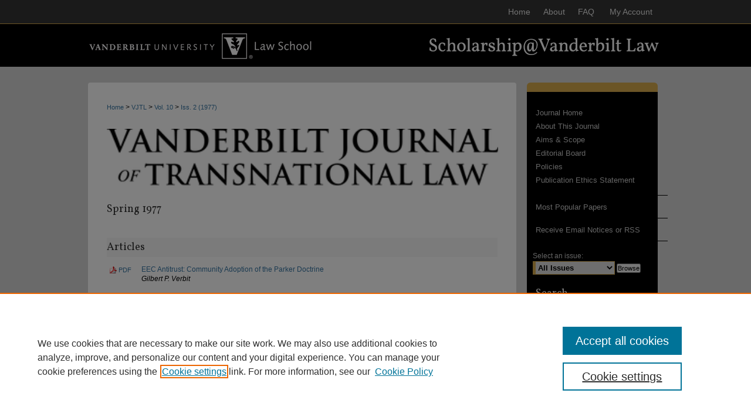

--- FILE ---
content_type: text/html; charset=UTF-8
request_url: https://scholarship.law.vanderbilt.edu/vjtl/vol10/iss2/
body_size: 6969
content:

<!DOCTYPE html>
<html lang="en">
<head><!-- inj yui3-seed: --><script type='text/javascript' src='//cdnjs.cloudflare.com/ajax/libs/yui/3.6.0/yui/yui-min.js'></script><script type='text/javascript' src='//ajax.googleapis.com/ajax/libs/jquery/1.10.2/jquery.min.js'></script><!-- Adobe Analytics --><script type='text/javascript' src='https://assets.adobedtm.com/4a848ae9611a/d0e96722185b/launch-d525bb0064d8.min.js'></script><script type='text/javascript' src=/assets/nr_browser_production.js></script>

<!-- def.1 -->
<meta charset="utf-8">
<meta name="viewport" content="width=device-width">
<title>
Vanderbilt Journal of Transnational Law | Vol 10 | Iss 2
</title>




<!-- sh.1 -->
<link rel="stylesheet" href="/vjtl/ir-journal-style.css" type="text/css" media="screen">
<link rel="alternate" type="application/rss+xml" title="Vanderbilt Journal of Transnational Law Newsfeed" href="/vjtl/recent.rss">
<link rel="shortcut icon" href="/favicon.ico" type="image/x-icon">
<link type="text/css" rel="stylesheet" href="/assets/floatbox/floatbox.css">
<link rel="stylesheet" href="/ir-print.css" type="text/css" media="print">
<!--[if IE]>
<link rel="stylesheet" href="/ir-ie.css" type="text/css" media="screen">
<![endif]-->

<!-- JS -->
<script type="text/javascript" src="/assets/jsUtilities.js"></script>
<script type="text/javascript" src="/assets/footnoteLinks.js"></script>

<!-- end sh.1 -->




<script type="text/javascript">var pageData = {"page":{"environment":"prod","productName":"bpdg","language":"en","name":"ir_journal:volume:issue","businessUnit":"els:rp:st"},"visitor":{}};</script>

</head>
<body >
<!-- FILE /srv/sequoia/main/data/assets/site/ir_journal/header.pregen -->
	<!-- FILE: /srv/sequoia/main/data/assets/site/ir_journal/header_inherit.inc --><div id="vjtl">
	
    		<!-- FILE: /srv/sequoia/main/data/scholarship.law.vanderbilt.edu/assets/header.pregen --><!-- FILE: /srv/sequoia/main/data/assets/site/mobile_nav.inc --><!--[if !IE]>-->
<script src="/assets/scripts/dc-mobile/dc-responsive-nav.js"></script>

<header id="mobile-nav" class="nav-down device-fixed-height" style="visibility: hidden;">
  
  
  <nav class="nav-collapse">
    <ul>
      <li class="menu-item active device-fixed-width"><a href="https://scholarship.law.vanderbilt.edu" title="Home" data-scroll >Home</a></li>
      <li class="menu-item device-fixed-width"><a href="https://scholarship.law.vanderbilt.edu/do/search/advanced/" title="Search" data-scroll ><i class="icon-search"></i> Search</a></li>
      <li class="menu-item device-fixed-width"><a href="https://scholarship.law.vanderbilt.edu/communities.html" title="Browse" data-scroll >Browse Collections</a></li>
      <li class="menu-item device-fixed-width"><a href="/cgi/myaccount.cgi?context=" title="My Account" data-scroll >My Account</a></li>
      <li class="menu-item device-fixed-width"><a href="https://scholarship.law.vanderbilt.edu/about.html" title="About" data-scroll >About</a></li>
      <li class="menu-item device-fixed-width"><a href="https://network.bepress.com" title="Digital Commons Network" data-scroll ><img width="16" height="16" alt="DC Network" style="vertical-align:top;" src="/assets/md5images/8e240588cf8cd3a028768d4294acd7d3.png"> Digital Commons Network™</a></li>
    </ul>
  </nav>
</header>

<script src="/assets/scripts/dc-mobile/dc-mobile-nav.js"></script>
<!--<![endif]-->
<!-- FILE: /srv/sequoia/main/data/scholarship.law.vanderbilt.edu/assets/header.pregen (cont) -->



<div id="vl">
	<div id="container">
		<a href="#main" class="skiplink" accesskey="2" >Skip to main content</a>

		
			<div id="navigation">
				<!-- FILE: /srv/sequoia/main/data/assets/site/ir_navigation.inc -->

<div id="tabs" role="navigation" aria-label="Main"><ul><li id="tabfour"><a href="https://scholarship.law.vanderbilt.edu" title="Home" ><span>Home</span></a></li><li id="tabthree"><a href="https://scholarship.law.vanderbilt.edu/about.html" title="About" ><span>About</span></a></li><li id="tabtwo"><a href="https://scholarship.law.vanderbilt.edu/faq.html" title="FAQ" ><span>FAQ</span></a></li><li id="tabone"><a href="https://scholarship.law.vanderbilt.edu/cgi/myaccount.cgi?context=" title="My Account" ><span>My Account</span></a></li></ul></div>

<!-- FILE: /srv/sequoia/main/data/scholarship.law.vanderbilt.edu/assets/header.pregen (cont) -->
			</div>			
					
			<div id="header">
				<a href="https://scholarship.law.vanderbilt.edu" id="banner_link" title="Scholarship@Vanderbilt Law" >
					<img id="banner_image" alt="Scholarship@Vanderbilt Law" width='980' height='75' src="/assets/md5images/044e8c65d58a20db0ce78bb7acf2da68.png">
				</a>	
				
					<a href="https://law.vanderbilt.edu/" id="logo_link" title="Vanderbilt University Law School" >
						<img id="logo_image" alt="Vanderbilt University Law School" width='392' height='75' src="/assets/md5images/c472fd7b732c02fa62af463e27c8e982.png">
					</a>	
				
			</div>
		

		<div id="wrapper">
			<div id="content">
				<div id="main" class="text">
<!-- FILE: /srv/sequoia/main/data/assets/site/ir_journal/header_inherit.inc (cont) -->
    

<!-- FILE: /srv/sequoia/main/data/assets/site/ir_journal/ir_breadcrumb.inc -->
	<ul id="pager">
		<li>&nbsp;</li>
		 
		<li>&nbsp;</li> 
		
	</ul>

<div class="crumbs" role="navigation" aria-label="Breadcrumb">
	<p>
		

		
		
		
			<a href="https://scholarship.law.vanderbilt.edu" class="ignore" >Home</a>
		
		
		
		
		
		
		
		
		 <span aria-hidden="true">&gt;</span> 
			<a href="https://scholarship.law.vanderbilt.edu/vjtl" class="ignore" >VJTL</a>
		
		
		
		 <span aria-hidden="true">&gt;</span> 
			<a href="https://scholarship.law.vanderbilt.edu/vjtl/vol10" class="ignore" >Vol. 10</a>
		
		
		
		
		
		
		 <span aria-hidden="true">&gt;</span> 
			<a href="https://scholarship.law.vanderbilt.edu/vjtl/vol10/iss2" class="ignore" >Iss. 2 (1977)</a>
		
		
		
		
		
	</p>
</div>

<div class="clear">&nbsp;</div>
<!-- FILE: /srv/sequoia/main/data/assets/site/ir_journal/header_inherit.inc (cont) -->




	<!-- FILE: /srv/sequoia/main/data/assets/site/ir_journal/volume/issue/ir_journal_logo.inc -->





 


	
	
		
		
			<img alt="Vanderbilt Journal of Transnational Law" style="height:auto;width:667px;" class="ignore" width='9223' height='16260' src="/assets/md5images/5296c5e6564c836b73900a955670f1a7.jpg">	
		
	




<!-- FILE: /srv/sequoia/main/data/assets/site/ir_journal/header_inherit.inc (cont) -->
<!-- FILE: /srv/sequoia/main/data/assets/site/ir_journal/header.pregen (cont) -->


<script type="text/javascript" src="/assets/floatbox/floatbox.js"></script>
		<!-- FILE: /srv/sequoia/main/data/assets/site/ir_journal/volume/issue/issue_introduction.inc -->
	<h2 id="top">Spring 1977</h2>
<!-- FILE: /srv/sequoia/main/data/assets/site/ir_journal/volume/issue/index.html (cont) -->
		<div class="article-list">
			<!-- FILE: /srv/sequoia/main/data/assets/site/ir_journal/volume/issue/issue.inc -->
<h2 id="article">Articles</h2>
<!-- FILE: /srv/sequoia/main/data/assets/site/can_pick_format.inc --><!-- FILE: /srv/sequoia/main/data/assets/site/ir_download_link.inc -->
<!-- FILE: /srv/sequoia/main/data/assets/site/can_pick_format.inc (cont) -->
<div class="doc">
		<p class="pdf"><a href="https://scholarship.law.vanderbilt.edu/cgi/viewcontent.cgi?article=2481&amp;context=vjtl" target="_blank" title="Download PDF of EEC Antitrust: Community Adoption of the Parker Doctrine (3.5&nbsp;MB)" aria-label="Download PDF of EEC Antitrust: Community Adoption of the Parker Doctrine (3.5&nbsp;MB)" >PDF</a></p>
		<p><a href="https://scholarship.law.vanderbilt.edu/vjtl/vol10/iss2/1" >EEC Antitrust: Community Adoption of the Parker Doctrine</a><br><span class="auth">Gilbert P. Verbit</span></p>
</div>
<!-- FILE: /srv/sequoia/main/data/assets/site/ir_journal/volume/issue/issue.inc (cont) -->
<!-- FILE: /srv/sequoia/main/data/assets/site/can_pick_format.inc --><!-- FILE: /srv/sequoia/main/data/assets/site/ir_download_link.inc -->
<!-- FILE: /srv/sequoia/main/data/assets/site/can_pick_format.inc (cont) -->
<div class="doc">
		<p class="pdf"><a href="https://scholarship.law.vanderbilt.edu/cgi/viewcontent.cgi?article=2482&amp;context=vjtl" target="_blank" title="Download PDF of Arms Transfers by the United States: Merchant of Death or Arsenal of Democracy (1.2&nbsp;MB)" aria-label="Download PDF of Arms Transfers by the United States: Merchant of Death or Arsenal of Democracy (1.2&nbsp;MB)" >PDF</a></p>
		<p><a href="https://scholarship.law.vanderbilt.edu/vjtl/vol10/iss2/2" >Arms Transfers by the United States: Merchant of Death or Arsenal of Democracy</a><br><span class="auth">Archibald S. Alexander</span></p>
</div>
<!-- FILE: /srv/sequoia/main/data/assets/site/ir_journal/volume/issue/issue.inc (cont) -->
<h2 id="note">Note</h2>
<!-- FILE: /srv/sequoia/main/data/assets/site/can_pick_format.inc --><!-- FILE: /srv/sequoia/main/data/assets/site/ir_download_link.inc -->
<!-- FILE: /srv/sequoia/main/data/assets/site/can_pick_format.inc (cont) -->
<div class="doc">
		<p class="pdf"><a href="https://scholarship.law.vanderbilt.edu/cgi/viewcontent.cgi?article=2483&amp;context=vjtl" target="_blank" title="Download PDF of Recent U.S. Efforts to Control Nuclear Proliferation (1.2&nbsp;MB)" aria-label="Download PDF of Recent U.S. Efforts to Control Nuclear Proliferation (1.2&nbsp;MB)" >PDF</a></p>
		<p><a href="https://scholarship.law.vanderbilt.edu/vjtl/vol10/iss2/3" >Recent U.S. Efforts to Control Nuclear Proliferation</a><br><span class="auth">John D. Gleissner</span></p>
</div>
<!-- FILE: /srv/sequoia/main/data/assets/site/ir_journal/volume/issue/issue.inc (cont) -->
<h2 id="comment">Comment</h2>
<!-- FILE: /srv/sequoia/main/data/assets/site/can_pick_format.inc --><!-- FILE: /srv/sequoia/main/data/assets/site/ir_download_link.inc -->
<!-- FILE: /srv/sequoia/main/data/assets/site/can_pick_format.inc (cont) -->
<div class="doc">
		<p class="pdf"><a href="https://scholarship.law.vanderbilt.edu/cgi/viewcontent.cgi?article=2484&amp;context=vjtl" target="_blank" title="Download PDF of Recent Decisions (3.6&nbsp;MB)" aria-label="Download PDF of Recent Decisions (3.6&nbsp;MB)" >PDF</a></p>
		<p><a href="https://scholarship.law.vanderbilt.edu/vjtl/vol10/iss2/4" >Recent Decisions</a><br><span class="auth">Steven A. O&#039;Rourke; Henry C. Wood, Jr.; Christopher Ryan; Phyllis K. Fong; and Clifford D. Harmon</span></p>
</div>
<!-- FILE: /srv/sequoia/main/data/assets/site/ir_journal/volume/issue/issue.inc (cont) -->
<h2 id="table_of_contents">Table of Contents</h2>
<!-- FILE: /srv/sequoia/main/data/assets/site/can_pick_format.inc --><!-- FILE: /srv/sequoia/main/data/assets/site/ir_download_link.inc -->
<!-- FILE: /srv/sequoia/main/data/assets/site/can_pick_format.inc (cont) -->
<div class="doc">
		<p class="pdf"><a href="https://scholarship.law.vanderbilt.edu/cgi/viewcontent.cgi?article=2485&amp;context=vjtl" target="_blank" title="Download PDF of Case Digest (658&nbsp;KB)" aria-label="Download PDF of Case Digest (658&nbsp;KB)" >PDF</a></p>
		<p><a href="https://scholarship.law.vanderbilt.edu/vjtl/vol10/iss2/5" >Case Digest</a><br><span class="auth">Journal Staff</span></p>
</div>
<!-- FILE: /srv/sequoia/main/data/assets/site/ir_journal/volume/issue/issue.inc (cont) -->
<!-- FILE: /srv/sequoia/main/data/assets/site/ir_journal/volume/issue/index.html (cont) -->
		</div>

<!-- FILE /srv/sequoia/main/data/assets/site/ir_journal/footer.pregen -->
	<!-- FILE: /srv/sequoia/main/data/assets/site/ir_journal/footer_inherit_7_8.inc -->					</div>

	<div class="verticalalign">&nbsp;</div>
	<div class="clear">&nbsp;</div>

				</div>

					<div id="sidebar">
						<!-- FILE: /srv/sequoia/main/data/assets/site/ir_journal/ir_journal_sidebar_7_8.inc -->

	<!-- FILE: /srv/sequoia/main/data/assets/site/ir_journal/ir_journal_sidebar_links_7_8.inc --><ul class="sb-custom-journal">
	<li class="sb-home">
		<a href="https://scholarship.law.vanderbilt.edu/vjtl" title="Vanderbilt Journal of Transnational Law" accesskey="1" >
				Journal Home
		</a>
	</li>
		<li class="sb-about">
			<a href="https://scholarship.law.vanderbilt.edu/vjtl/about.html" >
				About This Journal
			</a>
		</li>
		<li class="sb-aims">
			<a href="https://scholarship.law.vanderbilt.edu/vjtl/aimsandscope.html" >
				Aims & Scope
			</a>
		</li>
		<li class="sb-ed-board">
			<a href="https://scholarship.law.vanderbilt.edu/vjtl/editorialboard.html" >
				Editorial Board
			</a>
		</li>
		<li class="sb-policies">
			<a href="https://scholarship.law.vanderbilt.edu/vjtl/policies.html" >
				Policies
			</a>
		</li>
		<li class="sb-ethics">
			<a href="https://scholarship.law.vanderbilt.edu/vjtl/publication_ethics.html" >
				Publication Ethics Statement
			</a>
		</li>
</ul><!-- FILE: /srv/sequoia/main/data/assets/site/ir_journal/ir_journal_sidebar_7_8.inc (cont) -->
		<!-- FILE: /srv/sequoia/main/data/assets/site/urc_badge.inc -->
<!-- FILE: /srv/sequoia/main/data/assets/site/ir_journal/ir_journal_sidebar_7_8.inc (cont) -->
	<!-- FILE: /srv/sequoia/main/data/assets/site/ir_journal/ir_journal_navcontainer_7_8.inc --><div id="navcontainer">
	<ul id="navlist">
			<li class="sb-popular">
				<a href="https://scholarship.law.vanderbilt.edu/vjtl/topdownloads.html" title="View the top downloaded papers" >
						Most Popular Papers
				</a>
			</li>
			<li class="sb-rss">
				<a href="https://scholarship.law.vanderbilt.edu/vjtl/announcements.html" title="Receive notifications of new content" >
					Receive Email Notices or RSS
				</a>
			</li>
	</ul>
<!-- FILE: /srv/sequoia/main/data/assets/site/ir_journal/ir_journal_special_issue_7_8.inc -->
<!-- FILE: /srv/sequoia/main/data/assets/site/ir_journal/ir_journal_navcontainer_7_8.inc (cont) -->
</div><!-- FILE: /srv/sequoia/main/data/assets/site/ir_journal/ir_journal_sidebar_7_8.inc (cont) -->
	<!-- FILE: /srv/sequoia/main/data/assets/site/ir_journal/ir_journal_sidebar_search_7_8.inc --><div class="sidebar-search">
	<form method="post" action="https://scholarship.law.vanderbilt.edu/cgi/redirect.cgi" id="browse">
		<label for="url">
			Select an issue:
		</label>
			<br>
		<!-- FILE: /srv/sequoia/main/data/assets/site/ir_journal/ir_journal_volume_issue_popup_7_8.inc --><div>
	<span class="border">
								<select name="url" id="url">
							<option value="https://scholarship.law.vanderbilt.edu/vjtl/all_issues.html">
								All Issues
							</option>
										<option value="https://scholarship.law.vanderbilt.edu/vjtl/vol57/iss1">
											Vol. 57, 
											Iss. 1
										</option>
										<option value="https://scholarship.law.vanderbilt.edu/vjtl/vol56/iss5">
											Vol. 56, 
											Iss. 5
										</option>
										<option value="https://scholarship.law.vanderbilt.edu/vjtl/vol56/iss4">
											Vol. 56, 
											Iss. 4
										</option>
										<option value="https://scholarship.law.vanderbilt.edu/vjtl/vol56/iss2">
											Vol. 56, 
											Iss. 2
										</option>
										<option value="https://scholarship.law.vanderbilt.edu/vjtl/vol56/iss1">
											Vol. 56, 
											Iss. 1
										</option>
										<option value="https://scholarship.law.vanderbilt.edu/vjtl/vol55/iss5">
											Vol. 55, 
											Iss. 5
										</option>
										<option value="https://scholarship.law.vanderbilt.edu/vjtl/vol55/iss4">
											Vol. 55, 
											Iss. 4
										</option>
										<option value="https://scholarship.law.vanderbilt.edu/vjtl/vol55/iss3">
											Vol. 55, 
											Iss. 3
										</option>
										<option value="https://scholarship.law.vanderbilt.edu/vjtl/vol55/iss2">
											Vol. 55, 
											Iss. 2
										</option>
										<option value="https://scholarship.law.vanderbilt.edu/vjtl/vol55/iss1">
											Vol. 55, 
											Iss. 1
										</option>
										<option value="https://scholarship.law.vanderbilt.edu/vjtl/vol54/iss5">
											Vol. 54, 
											Iss. 5
										</option>
										<option value="https://scholarship.law.vanderbilt.edu/vjtl/vol54/iss4">
											Vol. 54, 
											Iss. 4
										</option>
										<option value="https://scholarship.law.vanderbilt.edu/vjtl/vol54/iss3">
											Vol. 54, 
											Iss. 3
										</option>
										<option value="https://scholarship.law.vanderbilt.edu/vjtl/vol54/iss2">
											Vol. 54, 
											Iss. 2
										</option>
										<option value="https://scholarship.law.vanderbilt.edu/vjtl/vol54/iss1">
											Vol. 54, 
											Iss. 1
										</option>
										<option value="https://scholarship.law.vanderbilt.edu/vjtl/vol53/iss5">
											Vol. 53, 
											Iss. 5
										</option>
										<option value="https://scholarship.law.vanderbilt.edu/vjtl/vol53/iss4">
											Vol. 53, 
											Iss. 4
										</option>
										<option value="https://scholarship.law.vanderbilt.edu/vjtl/vol53/iss3">
											Vol. 53, 
											Iss. 3
										</option>
										<option value="https://scholarship.law.vanderbilt.edu/vjtl/vol53/iss2">
											Vol. 53, 
											Iss. 2
										</option>
										<option value="https://scholarship.law.vanderbilt.edu/vjtl/vol53/iss1">
											Vol. 53, 
											Iss. 1
										</option>
										<option value="https://scholarship.law.vanderbilt.edu/vjtl/vol52/iss5">
											Vol. 52, 
											Iss. 5
										</option>
										<option value="https://scholarship.law.vanderbilt.edu/vjtl/vol52/iss4">
											Vol. 52, 
											Iss. 4
										</option>
										<option value="https://scholarship.law.vanderbilt.edu/vjtl/vol52/iss3">
											Vol. 52, 
											Iss. 3
										</option>
										<option value="https://scholarship.law.vanderbilt.edu/vjtl/vol52/iss2">
											Vol. 52, 
											Iss. 2
										</option>
										<option value="https://scholarship.law.vanderbilt.edu/vjtl/vol52/iss1">
											Vol. 52, 
											Iss. 1
										</option>
										<option value="https://scholarship.law.vanderbilt.edu/vjtl/vol51/iss5">
											Vol. 51, 
											Iss. 5
										</option>
										<option value="https://scholarship.law.vanderbilt.edu/vjtl/vol51/iss4">
											Vol. 51, 
											Iss. 4
										</option>
										<option value="https://scholarship.law.vanderbilt.edu/vjtl/vol51/iss3">
											Vol. 51, 
											Iss. 3
										</option>
										<option value="https://scholarship.law.vanderbilt.edu/vjtl/vol51/iss2">
											Vol. 51, 
											Iss. 2
										</option>
										<option value="https://scholarship.law.vanderbilt.edu/vjtl/vol51/iss1">
											Vol. 51, 
											Iss. 1
										</option>
										<option value="https://scholarship.law.vanderbilt.edu/vjtl/vol50/iss5">
											Vol. 50, 
											Iss. 5
										</option>
										<option value="https://scholarship.law.vanderbilt.edu/vjtl/vol50/iss4">
											Vol. 50, 
											Iss. 4
										</option>
										<option value="https://scholarship.law.vanderbilt.edu/vjtl/vol50/iss3">
											Vol. 50, 
											Iss. 3
										</option>
										<option value="https://scholarship.law.vanderbilt.edu/vjtl/vol50/iss2">
											Vol. 50, 
											Iss. 2
										</option>
										<option value="https://scholarship.law.vanderbilt.edu/vjtl/vol50/iss1">
											Vol. 50, 
											Iss. 1
										</option>
										<option value="https://scholarship.law.vanderbilt.edu/vjtl/vol49/iss5">
											Vol. 49, 
											Iss. 5
										</option>
										<option value="https://scholarship.law.vanderbilt.edu/vjtl/vol49/iss4">
											Vol. 49, 
											Iss. 4
										</option>
										<option value="https://scholarship.law.vanderbilt.edu/vjtl/vol49/iss3">
											Vol. 49, 
											Iss. 3
										</option>
										<option value="https://scholarship.law.vanderbilt.edu/vjtl/vol49/iss2">
											Vol. 49, 
											Iss. 2
										</option>
										<option value="https://scholarship.law.vanderbilt.edu/vjtl/vol49/iss1">
											Vol. 49, 
											Iss. 1
										</option>
										<option value="https://scholarship.law.vanderbilt.edu/vjtl/vol48/iss5">
											Vol. 48, 
											Iss. 5
										</option>
										<option value="https://scholarship.law.vanderbilt.edu/vjtl/vol48/iss4">
											Vol. 48, 
											Iss. 4
										</option>
										<option value="https://scholarship.law.vanderbilt.edu/vjtl/vol48/iss3">
											Vol. 48, 
											Iss. 3
										</option>
										<option value="https://scholarship.law.vanderbilt.edu/vjtl/vol48/iss2">
											Vol. 48, 
											Iss. 2
										</option>
										<option value="https://scholarship.law.vanderbilt.edu/vjtl/vol48/iss1">
											Vol. 48, 
											Iss. 1
										</option>
										<option value="https://scholarship.law.vanderbilt.edu/vjtl/vol47/iss5">
											Vol. 47, 
											Iss. 5
										</option>
										<option value="https://scholarship.law.vanderbilt.edu/vjtl/vol47/iss4">
											Vol. 47, 
											Iss. 4
										</option>
										<option value="https://scholarship.law.vanderbilt.edu/vjtl/vol47/iss3">
											Vol. 47, 
											Iss. 3
										</option>
										<option value="https://scholarship.law.vanderbilt.edu/vjtl/vol47/iss2">
											Vol. 47, 
											Iss. 2
										</option>
										<option value="https://scholarship.law.vanderbilt.edu/vjtl/vol47/iss1">
											Vol. 47, 
											Iss. 1
										</option>
										<option value="https://scholarship.law.vanderbilt.edu/vjtl/vol46/iss5">
											Vol. 46, 
											Iss. 5
										</option>
										<option value="https://scholarship.law.vanderbilt.edu/vjtl/vol46/iss4">
											Vol. 46, 
											Iss. 4
										</option>
										<option value="https://scholarship.law.vanderbilt.edu/vjtl/vol46/iss3">
											Vol. 46, 
											Iss. 3
										</option>
										<option value="https://scholarship.law.vanderbilt.edu/vjtl/vol46/iss2">
											Vol. 46, 
											Iss. 2
										</option>
										<option value="https://scholarship.law.vanderbilt.edu/vjtl/vol46/iss1">
											Vol. 46, 
											Iss. 1
										</option>
										<option value="https://scholarship.law.vanderbilt.edu/vjtl/vol45/iss5">
											Vol. 45, 
											Iss. 5
										</option>
										<option value="https://scholarship.law.vanderbilt.edu/vjtl/vol45/iss4">
											Vol. 45, 
											Iss. 4
										</option>
										<option value="https://scholarship.law.vanderbilt.edu/vjtl/vol45/iss3">
											Vol. 45, 
											Iss. 3
										</option>
										<option value="https://scholarship.law.vanderbilt.edu/vjtl/vol45/iss2">
											Vol. 45, 
											Iss. 2
										</option>
										<option value="https://scholarship.law.vanderbilt.edu/vjtl/vol45/iss1">
											Vol. 45, 
											Iss. 1
										</option>
										<option value="https://scholarship.law.vanderbilt.edu/vjtl/vol44/iss5">
											Vol. 44, 
											Iss. 5
										</option>
										<option value="https://scholarship.law.vanderbilt.edu/vjtl/vol44/iss4">
											Vol. 44, 
											Iss. 4
										</option>
										<option value="https://scholarship.law.vanderbilt.edu/vjtl/vol44/iss3">
											Vol. 44, 
											Iss. 3
										</option>
										<option value="https://scholarship.law.vanderbilt.edu/vjtl/vol44/iss2">
											Vol. 44, 
											Iss. 2
										</option>
										<option value="https://scholarship.law.vanderbilt.edu/vjtl/vol44/iss1">
											Vol. 44, 
											Iss. 1
										</option>
										<option value="https://scholarship.law.vanderbilt.edu/vjtl/vol43/iss5">
											Vol. 43, 
											Iss. 5
										</option>
										<option value="https://scholarship.law.vanderbilt.edu/vjtl/vol43/iss4">
											Vol. 43, 
											Iss. 4
										</option>
										<option value="https://scholarship.law.vanderbilt.edu/vjtl/vol43/iss3">
											Vol. 43, 
											Iss. 3
										</option>
										<option value="https://scholarship.law.vanderbilt.edu/vjtl/vol43/iss2">
											Vol. 43, 
											Iss. 2
										</option>
										<option value="https://scholarship.law.vanderbilt.edu/vjtl/vol43/iss1">
											Vol. 43, 
											Iss. 1
										</option>
										<option value="https://scholarship.law.vanderbilt.edu/vjtl/vol42/iss5">
											Vol. 42, 
											Iss. 5
										</option>
										<option value="https://scholarship.law.vanderbilt.edu/vjtl/vol42/iss4">
											Vol. 42, 
											Iss. 4
										</option>
										<option value="https://scholarship.law.vanderbilt.edu/vjtl/vol42/iss3">
											Vol. 42, 
											Iss. 3
										</option>
										<option value="https://scholarship.law.vanderbilt.edu/vjtl/vol42/iss2">
											Vol. 42, 
											Iss. 2
										</option>
										<option value="https://scholarship.law.vanderbilt.edu/vjtl/vol42/iss1">
											Vol. 42, 
											Iss. 1
										</option>
										<option value="https://scholarship.law.vanderbilt.edu/vjtl/vol41/iss5">
											Vol. 41, 
											Iss. 5
										</option>
										<option value="https://scholarship.law.vanderbilt.edu/vjtl/vol41/iss4">
											Vol. 41, 
											Iss. 4
										</option>
										<option value="https://scholarship.law.vanderbilt.edu/vjtl/vol41/iss3">
											Vol. 41, 
											Iss. 3
										</option>
										<option value="https://scholarship.law.vanderbilt.edu/vjtl/vol41/iss2">
											Vol. 41, 
											Iss. 2
										</option>
										<option value="https://scholarship.law.vanderbilt.edu/vjtl/vol41/iss1">
											Vol. 41, 
											Iss. 1
										</option>
										<option value="https://scholarship.law.vanderbilt.edu/vjtl/vol40/iss5">
											Vol. 40, 
											Iss. 5
										</option>
										<option value="https://scholarship.law.vanderbilt.edu/vjtl/vol40/iss4">
											Vol. 40, 
											Iss. 4
										</option>
										<option value="https://scholarship.law.vanderbilt.edu/vjtl/vol40/iss3">
											Vol. 40, 
											Iss. 3
										</option>
										<option value="https://scholarship.law.vanderbilt.edu/vjtl/vol40/iss2">
											Vol. 40, 
											Iss. 2
										</option>
										<option value="https://scholarship.law.vanderbilt.edu/vjtl/vol40/iss1">
											Vol. 40, 
											Iss. 1
										</option>
										<option value="https://scholarship.law.vanderbilt.edu/vjtl/vol39/iss5">
											Vol. 39, 
											Iss. 5
										</option>
										<option value="https://scholarship.law.vanderbilt.edu/vjtl/vol39/iss4">
											Vol. 39, 
											Iss. 4
										</option>
										<option value="https://scholarship.law.vanderbilt.edu/vjtl/vol39/iss3">
											Vol. 39, 
											Iss. 3
										</option>
										<option value="https://scholarship.law.vanderbilt.edu/vjtl/vol39/iss2">
											Vol. 39, 
											Iss. 2
										</option>
										<option value="https://scholarship.law.vanderbilt.edu/vjtl/vol39/iss1">
											Vol. 39, 
											Iss. 1
										</option>
										<option value="https://scholarship.law.vanderbilt.edu/vjtl/vol38/iss5">
											Vol. 38, 
											Iss. 5
										</option>
										<option value="https://scholarship.law.vanderbilt.edu/vjtl/vol38/iss4">
											Vol. 38, 
											Iss. 4
										</option>
										<option value="https://scholarship.law.vanderbilt.edu/vjtl/vol38/iss3">
											Vol. 38, 
											Iss. 3
										</option>
										<option value="https://scholarship.law.vanderbilt.edu/vjtl/vol38/iss2">
											Vol. 38, 
											Iss. 2
										</option>
										<option value="https://scholarship.law.vanderbilt.edu/vjtl/vol38/iss1">
											Vol. 38, 
											Iss. 1
										</option>
										<option value="https://scholarship.law.vanderbilt.edu/vjtl/vol37/iss5">
											Vol. 37, 
											Iss. 5
										</option>
										<option value="https://scholarship.law.vanderbilt.edu/vjtl/vol37/iss4">
											Vol. 37, 
											Iss. 4
										</option>
										<option value="https://scholarship.law.vanderbilt.edu/vjtl/vol37/iss3">
											Vol. 37, 
											Iss. 3
										</option>
										<option value="https://scholarship.law.vanderbilt.edu/vjtl/vol37/iss2">
											Vol. 37, 
											Iss. 2
										</option>
										<option value="https://scholarship.law.vanderbilt.edu/vjtl/vol37/iss1">
											Vol. 37, 
											Iss. 1
										</option>
										<option value="https://scholarship.law.vanderbilt.edu/vjtl/vol36/iss5">
											Vol. 36, 
											Iss. 5
										</option>
										<option value="https://scholarship.law.vanderbilt.edu/vjtl/vol36/iss4">
											Vol. 36, 
											Iss. 4
										</option>
										<option value="https://scholarship.law.vanderbilt.edu/vjtl/vol36/iss3">
											Vol. 36, 
											Iss. 3
										</option>
										<option value="https://scholarship.law.vanderbilt.edu/vjtl/vol36/iss2">
											Vol. 36, 
											Iss. 2
										</option>
										<option value="https://scholarship.law.vanderbilt.edu/vjtl/vol36/iss1">
											Vol. 36, 
											Iss. 1
										</option>
										<option value="https://scholarship.law.vanderbilt.edu/vjtl/vol35/iss5">
											Vol. 35, 
											Iss. 5
										</option>
										<option value="https://scholarship.law.vanderbilt.edu/vjtl/vol35/iss4">
											Vol. 35, 
											Iss. 4
										</option>
										<option value="https://scholarship.law.vanderbilt.edu/vjtl/vol35/iss3">
											Vol. 35, 
											Iss. 3
										</option>
										<option value="https://scholarship.law.vanderbilt.edu/vjtl/vol35/iss2">
											Vol. 35, 
											Iss. 2
										</option>
										<option value="https://scholarship.law.vanderbilt.edu/vjtl/vol35/iss1">
											Vol. 35, 
											Iss. 1
										</option>
										<option value="https://scholarship.law.vanderbilt.edu/vjtl/vol34/iss5">
											Vol. 34, 
											Iss. 5
										</option>
										<option value="https://scholarship.law.vanderbilt.edu/vjtl/vol34/iss4">
											Vol. 34, 
											Iss. 4
										</option>
										<option value="https://scholarship.law.vanderbilt.edu/vjtl/vol34/iss3">
											Vol. 34, 
											Iss. 3
										</option>
										<option value="https://scholarship.law.vanderbilt.edu/vjtl/vol34/iss2">
											Vol. 34, 
											Iss. 2
										</option>
										<option value="https://scholarship.law.vanderbilt.edu/vjtl/vol34/iss1">
											Vol. 34, 
											Iss. 1
										</option>
										<option value="https://scholarship.law.vanderbilt.edu/vjtl/vol33/iss5">
											Vol. 33, 
											Iss. 5
										</option>
										<option value="https://scholarship.law.vanderbilt.edu/vjtl/vol33/iss4">
											Vol. 33, 
											Iss. 4
										</option>
										<option value="https://scholarship.law.vanderbilt.edu/vjtl/vol33/iss3">
											Vol. 33, 
											Iss. 3
										</option>
										<option value="https://scholarship.law.vanderbilt.edu/vjtl/vol33/iss2">
											Vol. 33, 
											Iss. 2
										</option>
										<option value="https://scholarship.law.vanderbilt.edu/vjtl/vol33/iss1">
											Vol. 33, 
											Iss. 1
										</option>
										<option value="https://scholarship.law.vanderbilt.edu/vjtl/vol32/iss5">
											Vol. 32, 
											Iss. 5
										</option>
										<option value="https://scholarship.law.vanderbilt.edu/vjtl/vol32/iss4">
											Vol. 32, 
											Iss. 4
										</option>
										<option value="https://scholarship.law.vanderbilt.edu/vjtl/vol32/iss3">
											Vol. 32, 
											Iss. 3
										</option>
										<option value="https://scholarship.law.vanderbilt.edu/vjtl/vol32/iss2">
											Vol. 32, 
											Iss. 2
										</option>
										<option value="https://scholarship.law.vanderbilt.edu/vjtl/vol32/iss1">
											Vol. 32, 
											Iss. 1
										</option>
										<option value="https://scholarship.law.vanderbilt.edu/vjtl/vol31/iss5">
											Vol. 31, 
											Iss. 5
										</option>
										<option value="https://scholarship.law.vanderbilt.edu/vjtl/vol31/iss4">
											Vol. 31, 
											Iss. 4
										</option>
										<option value="https://scholarship.law.vanderbilt.edu/vjtl/vol31/iss3">
											Vol. 31, 
											Iss. 3
										</option>
										<option value="https://scholarship.law.vanderbilt.edu/vjtl/vol31/iss2">
											Vol. 31, 
											Iss. 2
										</option>
										<option value="https://scholarship.law.vanderbilt.edu/vjtl/vol31/iss1">
											Vol. 31, 
											Iss. 1
										</option>
										<option value="https://scholarship.law.vanderbilt.edu/vjtl/vol30/iss5">
											Vol. 30, 
											Iss. 5
										</option>
										<option value="https://scholarship.law.vanderbilt.edu/vjtl/vol30/iss4">
											Vol. 30, 
											Iss. 4
										</option>
										<option value="https://scholarship.law.vanderbilt.edu/vjtl/vol30/iss3">
											Vol. 30, 
											Iss. 3
										</option>
										<option value="https://scholarship.law.vanderbilt.edu/vjtl/vol30/iss2">
											Vol. 30, 
											Iss. 2
										</option>
										<option value="https://scholarship.law.vanderbilt.edu/vjtl/vol30/iss1">
											Vol. 30, 
											Iss. 1
										</option>
										<option value="https://scholarship.law.vanderbilt.edu/vjtl/vol29/iss5">
											Vol. 29, 
											Iss. 5
										</option>
										<option value="https://scholarship.law.vanderbilt.edu/vjtl/vol29/iss4">
											Vol. 29, 
											Iss. 4
										</option>
										<option value="https://scholarship.law.vanderbilt.edu/vjtl/vol29/iss3">
											Vol. 29, 
											Iss. 3
										</option>
										<option value="https://scholarship.law.vanderbilt.edu/vjtl/vol29/iss2">
											Vol. 29, 
											Iss. 2
										</option>
										<option value="https://scholarship.law.vanderbilt.edu/vjtl/vol29/iss1">
											Vol. 29, 
											Iss. 1
										</option>
										<option value="https://scholarship.law.vanderbilt.edu/vjtl/vol28/iss5">
											Vol. 28, 
											Iss. 5
										</option>
										<option value="https://scholarship.law.vanderbilt.edu/vjtl/vol28/iss4">
											Vol. 28, 
											Iss. 4
										</option>
										<option value="https://scholarship.law.vanderbilt.edu/vjtl/vol28/iss3">
											Vol. 28, 
											Iss. 3
										</option>
										<option value="https://scholarship.law.vanderbilt.edu/vjtl/vol28/iss2">
											Vol. 28, 
											Iss. 2
										</option>
										<option value="https://scholarship.law.vanderbilt.edu/vjtl/vol28/iss1">
											Vol. 28, 
											Iss. 1
										</option>
										<option value="https://scholarship.law.vanderbilt.edu/vjtl/vol27/iss4">
											Vol. 27, 
											Iss. 4
										</option>
										<option value="https://scholarship.law.vanderbilt.edu/vjtl/vol27/iss3">
											Vol. 27, 
											Iss. 3
										</option>
										<option value="https://scholarship.law.vanderbilt.edu/vjtl/vol27/iss2">
											Vol. 27, 
											Iss. 2
										</option>
										<option value="https://scholarship.law.vanderbilt.edu/vjtl/vol27/iss1">
											Vol. 27, 
											Iss. 1
										</option>
										<option value="https://scholarship.law.vanderbilt.edu/vjtl/vol26/iss5">
											Vol. 26, 
											Iss. 5
										</option>
										<option value="https://scholarship.law.vanderbilt.edu/vjtl/vol26/iss4">
											Vol. 26, 
											Iss. 4
										</option>
										<option value="https://scholarship.law.vanderbilt.edu/vjtl/vol26/iss3">
											Vol. 26, 
											Iss. 3
										</option>
										<option value="https://scholarship.law.vanderbilt.edu/vjtl/vol26/iss2">
											Vol. 26, 
											Iss. 2
										</option>
										<option value="https://scholarship.law.vanderbilt.edu/vjtl/vol26/iss1">
											Vol. 26, 
											Iss. 1
										</option>
										<option value="https://scholarship.law.vanderbilt.edu/vjtl/vol25/iss5">
											Vol. 25, 
											Iss. 5
										</option>
										<option value="https://scholarship.law.vanderbilt.edu/vjtl/vol25/iss4">
											Vol. 25, 
											Iss. 4
										</option>
										<option value="https://scholarship.law.vanderbilt.edu/vjtl/vol25/iss3">
											Vol. 25, 
											Iss. 3
										</option>
										<option value="https://scholarship.law.vanderbilt.edu/vjtl/vol25/iss2">
											Vol. 25, 
											Iss. 2
										</option>
										<option value="https://scholarship.law.vanderbilt.edu/vjtl/vol25/iss1">
											Vol. 25, 
											Iss. 1
										</option>
										<option value="https://scholarship.law.vanderbilt.edu/vjtl/vol24/iss5">
											Vol. 24, 
											Iss. 5
										</option>
										<option value="https://scholarship.law.vanderbilt.edu/vjtl/vol24/iss4">
											Vol. 24, 
											Iss. 4
										</option>
										<option value="https://scholarship.law.vanderbilt.edu/vjtl/vol24/iss3">
											Vol. 24, 
											Iss. 3
										</option>
										<option value="https://scholarship.law.vanderbilt.edu/vjtl/vol24/iss2">
											Vol. 24, 
											Iss. 2
										</option>
										<option value="https://scholarship.law.vanderbilt.edu/vjtl/vol24/iss1">
											Vol. 24, 
											Iss. 1
										</option>
										<option value="https://scholarship.law.vanderbilt.edu/vjtl/vol23/iss5">
											Vol. 23, 
											Iss. 5
										</option>
										<option value="https://scholarship.law.vanderbilt.edu/vjtl/vol23/iss4">
											Vol. 23, 
											Iss. 4
										</option>
										<option value="https://scholarship.law.vanderbilt.edu/vjtl/vol23/iss3">
											Vol. 23, 
											Iss. 3
										</option>
										<option value="https://scholarship.law.vanderbilt.edu/vjtl/vol23/iss2">
											Vol. 23, 
											Iss. 2
										</option>
										<option value="https://scholarship.law.vanderbilt.edu/vjtl/vol23/iss1">
											Vol. 23, 
											Iss. 1
										</option>
										<option value="https://scholarship.law.vanderbilt.edu/vjtl/vol22/iss5">
											Vol. 22, 
											Iss. 5
										</option>
										<option value="https://scholarship.law.vanderbilt.edu/vjtl/vol22/iss4">
											Vol. 22, 
											Iss. 4
										</option>
										<option value="https://scholarship.law.vanderbilt.edu/vjtl/vol22/iss3">
											Vol. 22, 
											Iss. 3
										</option>
										<option value="https://scholarship.law.vanderbilt.edu/vjtl/vol22/iss2">
											Vol. 22, 
											Iss. 2
										</option>
										<option value="https://scholarship.law.vanderbilt.edu/vjtl/vol22/iss1">
											Vol. 22, 
											Iss. 1
										</option>
										<option value="https://scholarship.law.vanderbilt.edu/vjtl/vol21/iss5">
											Vol. 21, 
											Iss. 5
										</option>
										<option value="https://scholarship.law.vanderbilt.edu/vjtl/vol21/iss4">
											Vol. 21, 
											Iss. 4
										</option>
										<option value="https://scholarship.law.vanderbilt.edu/vjtl/vol21/iss3">
											Vol. 21, 
											Iss. 3
										</option>
										<option value="https://scholarship.law.vanderbilt.edu/vjtl/vol21/iss2">
											Vol. 21, 
											Iss. 2
										</option>
										<option value="https://scholarship.law.vanderbilt.edu/vjtl/vol21/iss1">
											Vol. 21, 
											Iss. 1
										</option>
										<option value="https://scholarship.law.vanderbilt.edu/vjtl/vol20/iss4">
											Vol. 20, 
											Iss. 4
										</option>
										<option value="https://scholarship.law.vanderbilt.edu/vjtl/vol20/iss3">
											Vol. 20, 
											Iss. 3
										</option>
										<option value="https://scholarship.law.vanderbilt.edu/vjtl/vol20/iss2">
											Vol. 20, 
											Iss. 2
										</option>
										<option value="https://scholarship.law.vanderbilt.edu/vjtl/vol20/iss1">
											Vol. 20, 
											Iss. 1
										</option>
										<option value="https://scholarship.law.vanderbilt.edu/vjtl/vol19/iss4">
											Vol. 19, 
											Iss. 4
										</option>
										<option value="https://scholarship.law.vanderbilt.edu/vjtl/vol19/iss3">
											Vol. 19, 
											Iss. 3
										</option>
										<option value="https://scholarship.law.vanderbilt.edu/vjtl/vol19/iss2">
											Vol. 19, 
											Iss. 2
										</option>
										<option value="https://scholarship.law.vanderbilt.edu/vjtl/vol19/iss1">
											Vol. 19, 
											Iss. 1
										</option>
										<option value="https://scholarship.law.vanderbilt.edu/vjtl/vol18/iss4">
											Vol. 18, 
											Iss. 4
										</option>
										<option value="https://scholarship.law.vanderbilt.edu/vjtl/vol18/iss3">
											Vol. 18, 
											Iss. 3
										</option>
										<option value="https://scholarship.law.vanderbilt.edu/vjtl/vol18/iss2">
											Vol. 18, 
											Iss. 2
										</option>
										<option value="https://scholarship.law.vanderbilt.edu/vjtl/vol18/iss1">
											Vol. 18, 
											Iss. 1
										</option>
										<option value="https://scholarship.law.vanderbilt.edu/vjtl/vol17/iss4">
											Vol. 17, 
											Iss. 4
										</option>
										<option value="https://scholarship.law.vanderbilt.edu/vjtl/vol17/iss3">
											Vol. 17, 
											Iss. 3
										</option>
										<option value="https://scholarship.law.vanderbilt.edu/vjtl/vol17/iss2">
											Vol. 17, 
											Iss. 2
										</option>
										<option value="https://scholarship.law.vanderbilt.edu/vjtl/vol17/iss1">
											Vol. 17, 
											Iss. 1
										</option>
										<option value="https://scholarship.law.vanderbilt.edu/vjtl/vol16/iss4">
											Vol. 16, 
											Iss. 4
										</option>
										<option value="https://scholarship.law.vanderbilt.edu/vjtl/vol16/iss3">
											Vol. 16, 
											Iss. 3
										</option>
										<option value="https://scholarship.law.vanderbilt.edu/vjtl/vol16/iss2">
											Vol. 16, 
											Iss. 2
										</option>
										<option value="https://scholarship.law.vanderbilt.edu/vjtl/vol16/iss1">
											Vol. 16, 
											Iss. 1
										</option>
										<option value="https://scholarship.law.vanderbilt.edu/vjtl/vol15/iss4">
											Vol. 15, 
											Iss. 4
										</option>
										<option value="https://scholarship.law.vanderbilt.edu/vjtl/vol15/iss3">
											Vol. 15, 
											Iss. 3
										</option>
										<option value="https://scholarship.law.vanderbilt.edu/vjtl/vol15/iss2">
											Vol. 15, 
											Iss. 2
										</option>
										<option value="https://scholarship.law.vanderbilt.edu/vjtl/vol15/iss1">
											Vol. 15, 
											Iss. 1
										</option>
										<option value="https://scholarship.law.vanderbilt.edu/vjtl/vol14/iss4">
											Vol. 14, 
											Iss. 4
										</option>
										<option value="https://scholarship.law.vanderbilt.edu/vjtl/vol14/iss3">
											Vol. 14, 
											Iss. 3
										</option>
										<option value="https://scholarship.law.vanderbilt.edu/vjtl/vol14/iss2">
											Vol. 14, 
											Iss. 2
										</option>
										<option value="https://scholarship.law.vanderbilt.edu/vjtl/vol14/iss1">
											Vol. 14, 
											Iss. 1
										</option>
										<option value="https://scholarship.law.vanderbilt.edu/vjtl/vol13/iss3">
											Vol. 13, 
											Iss. 3
										</option>
										<option value="https://scholarship.law.vanderbilt.edu/vjtl/vol13/iss2">
											Vol. 13, 
											Iss. 2
										</option>
										<option value="https://scholarship.law.vanderbilt.edu/vjtl/vol13/iss1">
											Vol. 13, 
											Iss. 1
										</option>
										<option value="https://scholarship.law.vanderbilt.edu/vjtl/vol12/iss4">
											Vol. 12, 
											Iss. 4
										</option>
										<option value="https://scholarship.law.vanderbilt.edu/vjtl/vol12/iss3">
											Vol. 12, 
											Iss. 3
										</option>
										<option value="https://scholarship.law.vanderbilt.edu/vjtl/vol12/iss2">
											Vol. 12, 
											Iss. 2
										</option>
										<option value="https://scholarship.law.vanderbilt.edu/vjtl/vol12/iss1">
											Vol. 12, 
											Iss. 1
										</option>
										<option value="https://scholarship.law.vanderbilt.edu/vjtl/vol11/iss4">
											Vol. 11, 
											Iss. 4
										</option>
										<option value="https://scholarship.law.vanderbilt.edu/vjtl/vol11/iss3">
											Vol. 11, 
											Iss. 3
										</option>
										<option value="https://scholarship.law.vanderbilt.edu/vjtl/vol11/iss2">
											Vol. 11, 
											Iss. 2
										</option>
										<option value="https://scholarship.law.vanderbilt.edu/vjtl/vol11/iss1">
											Vol. 11, 
											Iss. 1
										</option>
										<option value="https://scholarship.law.vanderbilt.edu/vjtl/vol10/iss4">
											Vol. 10, 
											Iss. 4
										</option>
										<option value="https://scholarship.law.vanderbilt.edu/vjtl/vol10/iss3">
											Vol. 10, 
											Iss. 3
										</option>
										<option value="https://scholarship.law.vanderbilt.edu/vjtl/vol10/iss2">
											Vol. 10, 
											Iss. 2
										</option>
										<option value="https://scholarship.law.vanderbilt.edu/vjtl/vol10/iss1">
											Vol. 10, 
											Iss. 1
										</option>
										<option value="https://scholarship.law.vanderbilt.edu/vjtl/vol9/iss4">
											Vol. 9, 
											Iss. 4
										</option>
										<option value="https://scholarship.law.vanderbilt.edu/vjtl/vol9/iss3">
											Vol. 9, 
											Iss. 3
										</option>
										<option value="https://scholarship.law.vanderbilt.edu/vjtl/vol9/iss2">
											Vol. 9, 
											Iss. 2
										</option>
										<option value="https://scholarship.law.vanderbilt.edu/vjtl/vol9/iss1">
											Vol. 9, 
											Iss. 1
										</option>
										<option value="https://scholarship.law.vanderbilt.edu/vjtl/vol8/iss4">
											Vol. 8, 
											Iss. 4
										</option>
										<option value="https://scholarship.law.vanderbilt.edu/vjtl/vol8/iss3">
											Vol. 8, 
											Iss. 3
										</option>
										<option value="https://scholarship.law.vanderbilt.edu/vjtl/vol8/iss2">
											Vol. 8, 
											Iss. 2
										</option>
										<option value="https://scholarship.law.vanderbilt.edu/vjtl/vol8/iss1">
											Vol. 8, 
											Iss. 1
										</option>
										<option value="https://scholarship.law.vanderbilt.edu/vjtl/vol7/iss3">
											Vol. 7, 
											Iss. 3
										</option>
										<option value="https://scholarship.law.vanderbilt.edu/vjtl/vol7/iss2">
											Vol. 7, 
											Iss. 2
										</option>
										<option value="https://scholarship.law.vanderbilt.edu/vjtl/vol7/iss1">
											Vol. 7, 
											Iss. 1
										</option>
										<option value="https://scholarship.law.vanderbilt.edu/vjtl/vol6/iss2">
											Vol. 6, 
											Iss. 2
										</option>
										<option value="https://scholarship.law.vanderbilt.edu/vjtl/vol6/iss1">
											Vol. 6, 
											Iss. 1
										</option>
										<option value="https://scholarship.law.vanderbilt.edu/vjtl/vol5/iss2">
											Vol. 5, 
											Iss. 2
										</option>
										<option value="https://scholarship.law.vanderbilt.edu/vjtl/vol5/iss1">
											Vol. 5, 
											Iss. 1
										</option>
										<option value="https://scholarship.law.vanderbilt.edu/vjtl/vol4/iss2">
											Vol. 4, 
											Iss. 2
										</option>
										<option value="https://scholarship.law.vanderbilt.edu/vjtl/vol4/iss1">
											Vol. 4, 
											Iss. 1
										</option>
										<option value="https://scholarship.law.vanderbilt.edu/vjtl/vol3/iss2">
											Vol. 3, 
											Iss. 2
										</option>
										<option value="https://scholarship.law.vanderbilt.edu/vjtl/vol3/iss1">
											Vol. 3, 
											Iss. 1
										</option>
										<option value="https://scholarship.law.vanderbilt.edu/vjtl/vol2/iss2">
											Vol. 2, 
											Iss. 2
										</option>
										<option value="https://scholarship.law.vanderbilt.edu/vjtl/vol2/iss1">
											Vol. 2, 
											Iss. 1
										</option>
										<option value="https://scholarship.law.vanderbilt.edu/vjtl/vol1/iss2">
											Vol. 1, 
											Iss. 2
										</option>
										<option value="https://scholarship.law.vanderbilt.edu/vjtl/vol1/iss1">
											Vol. 1, 
											Iss. 1
										</option>
						</select>
		<input type="submit" value="Browse" class="searchbutton" style="font-size:11px;">
	</span>
</div>
<!-- FILE: /srv/sequoia/main/data/assets/site/ir_journal/ir_journal_sidebar_search_7_8.inc (cont) -->
			<div style="clear:left;">&nbsp;</div>
	</form>
	<!-- FILE: /srv/sequoia/main/data/assets/site/ir_sidebar_search_7_8.inc --><h2>Search</h2>
<form method='get' action='https://scholarship.law.vanderbilt.edu/do/search/' id="sidebar-search">
	<label for="search" accesskey="4">
		Enter search terms:
	</label>
		<div>
			<span class="border">
				<input type="text" name='q' class="search" id="search">
			</span> 
			<input type="submit" value="Search" class="searchbutton" style="font-size:11px;">
		</div>
	<label for="context">
		Select context to search:
	</label> 
		<div>
			<span class="border">
				<select name="fq" id="context">
						<option value='virtual_ancestor_link:"https://scholarship.law.vanderbilt.edu/vjtl"'>in this journal</option>
					<option value='virtual_ancestor_link:"https://scholarship.law.vanderbilt.edu"'>in this repository</option>
					<option value='virtual_ancestor_link:"http:/"'>across all repositories</option>
				</select>
			</span>
		</div>
</form>
<p class="advanced">
		<a href="https://scholarship.law.vanderbilt.edu/do/search/advanced/?fq=virtual_ancestor_link:%22https://scholarship.law.vanderbilt.edu/vjtl%22" >
			Advanced Search
		</a>
</p>
<!-- FILE: /srv/sequoia/main/data/assets/site/ir_journal/ir_journal_sidebar_search_7_8.inc (cont) -->
</div>
<!-- FILE: /srv/sequoia/main/data/assets/site/ir_journal/ir_journal_sidebar_7_8.inc (cont) -->
	<!-- FILE: /srv/sequoia/main/data/assets/site/ir_journal/ir_journal_issn_7_8.inc --><!-- FILE: /srv/sequoia/main/data/assets/site/ir_journal/ir_journal_sidebar_7_8.inc (cont) -->
	<!-- FILE: /srv/sequoia/main/data/assets/site/ir_journal/ir_journal_custom_lower_7_8.inc --><!-- FILE: /srv/sequoia/main/data/assets/site/ir_journal/ir_journal_sidebar_7_8.inc (cont) -->
	<!-- FILE: /srv/sequoia/main/data/assets/site/ir_journal/ir_custom_sidebar_images.inc --><!-- FILE: /srv/sequoia/main/data/assets/site/ir_journal/ir_journal_sidebar_7_8.inc (cont) -->
	<!-- FILE: /srv/sequoia/main/data/assets/site/ir_sidebar_geolocate.inc --><!-- FILE: /srv/sequoia/main/data/assets/site/ir_geolocate_enabled_and_displayed.inc -->
<!-- FILE: /srv/sequoia/main/data/assets/site/ir_sidebar_geolocate.inc (cont) -->
<!-- FILE: /srv/sequoia/main/data/assets/site/ir_journal/ir_journal_sidebar_7_8.inc (cont) -->
	<!-- FILE: /srv/sequoia/main/data/assets/site/ir_journal/ir_journal_custom_lowest_7_8.inc --><!-- FILE: /srv/sequoia/main/data/assets/site/ir_journal/ir_journal_sidebar_7_8.inc (cont) -->

<!-- FILE: /srv/sequoia/main/data/assets/site/ir_journal/footer_inherit_7_8.inc (cont) -->
							<div class="verticalalign">&nbsp;</div>
					</div>

			</div>

			
				<!-- FILE: /srv/sequoia/main/data/assets/site/ir_footer_content.inc --><div id="footer" role="contentinfo">
	
	
	<!-- FILE: /srv/sequoia/main/data/assets/site/ir_bepress_logo.inc --><div id="bepress">

<a href="https://www.elsevier.com/solutions/digital-commons" title="Elsevier - Digital Commons" >
	<em>Elsevier - Digital Commons</em>
</a>

</div>
<!-- FILE: /srv/sequoia/main/data/assets/site/ir_footer_content.inc (cont) -->
	<p>
		<a href="https://scholarship.law.vanderbilt.edu" title="Home page" accesskey="1" >Home</a> | 
		<a href="https://scholarship.law.vanderbilt.edu/about.html" title="About" >About</a> | 
		<a href="https://scholarship.law.vanderbilt.edu/faq.html" title="FAQ" >FAQ</a> | 
		<a href="/cgi/myaccount.cgi?context=" title="My Account Page" accesskey="3" >My Account</a> | 
		<a href="https://scholarship.law.vanderbilt.edu/accessibility.html" title="Accessibility Statement" accesskey="0" >Accessibility Statement</a>
	</p>
	<p>
	
	
		<a class="secondary-link" href="https://www.elsevier.com/legal/privacy-policy" title="Privacy Policy" >Privacy</a>
	
		<a class="secondary-link" href="https://www.elsevier.com/legal/elsevier-website-terms-and-conditions" title="Copyright Policy" >Copyright</a>	
	</p> 
	
</div>

<!-- FILE: /srv/sequoia/main/data/assets/site/ir_journal/footer_inherit_7_8.inc (cont) -->
					

		</div>
	</div>
</div>

<!-- FILE: /srv/sequoia/main/data/scholarship.law.vanderbilt.edu/assets/ir_analytics.inc --><!-- Global site tag (gtag.js) - Google Analytics -->
<script async src="https://www.googletagmanager.com/gtag/js?id=UA-114937022-24"></script>
<script>
  window.dataLayer = window.dataLayer || [];
  function gtag(){dataLayer.push(arguments);}
  gtag('js', new Date());

  gtag('config', 'UA-114937022-24');
</script>
<!-- FILE: /srv/sequoia/main/data/assets/site/ir_journal/footer_inherit_7_8.inc (cont) -->

<!-- FILE: /srv/sequoia/main/data/assets/site/ir_journal/footer.pregen (cont) -->

<script type='text/javascript' src='/assets/scripts/bpbootstrap-20160726.pack.js'></script><script type='text/javascript'>BPBootstrap.init({appendCookie:''})</script></body></html>
